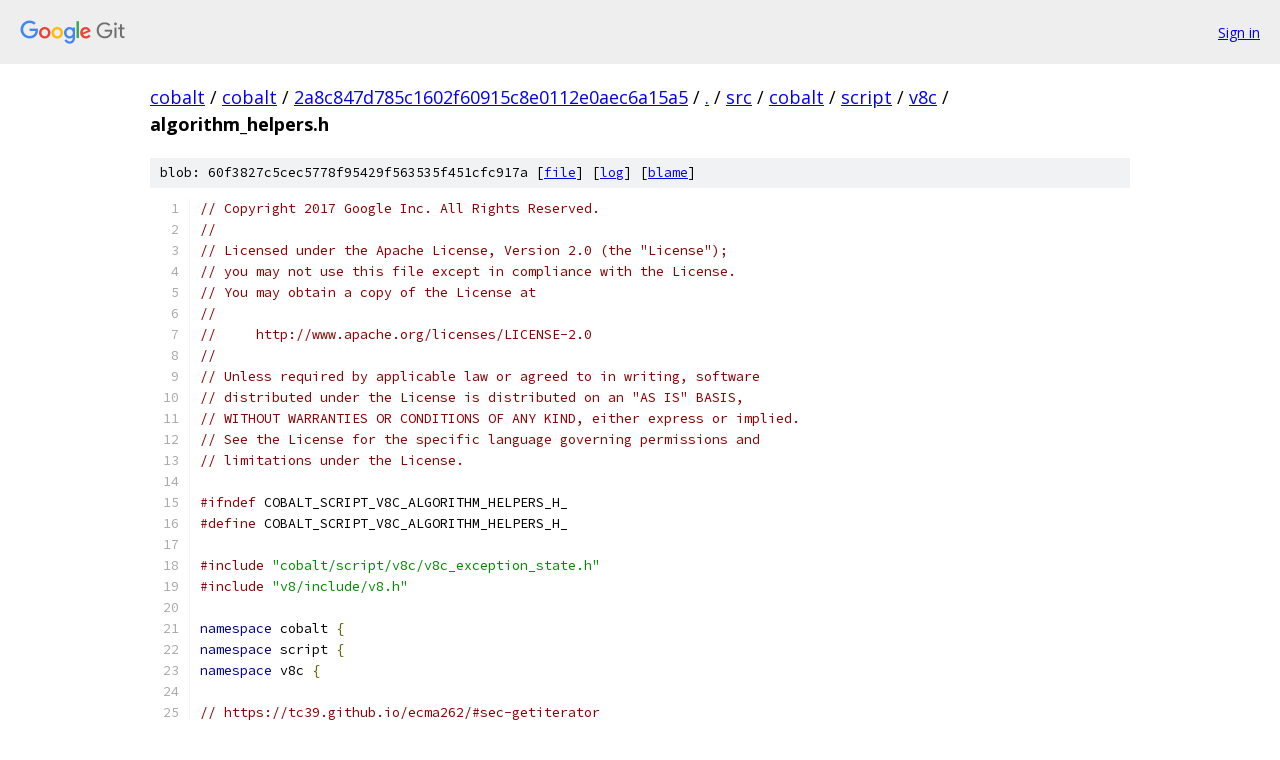

--- FILE ---
content_type: text/html; charset=utf-8
request_url: https://cobalt.googlesource.com/cobalt/+/2a8c847d785c1602f60915c8e0112e0aec6a15a5/src/cobalt/script/v8c/algorithm_helpers.h?autodive=0%2F%2F%2F%2F%2F%2F
body_size: 1898
content:
<!DOCTYPE html><html lang="en"><head><meta charset="utf-8"><meta name="viewport" content="width=device-width, initial-scale=1"><title>src/cobalt/script/v8c/algorithm_helpers.h - cobalt - Git at Google</title><link rel="stylesheet" type="text/css" href="/+static/base.css"><link rel="stylesheet" type="text/css" href="/+static/prettify/prettify.css"><!-- default customHeadTagPart --></head><body class="Site"><header class="Site-header"><div class="Header"><a class="Header-image" href="/"><img src="//www.gstatic.com/images/branding/lockups/2x/lockup_git_color_108x24dp.png" width="108" height="24" alt="Google Git"></a><div class="Header-menu"> <a class="Header-menuItem" href="https://accounts.google.com/AccountChooser?faa=1&amp;continue=https://cobalt.googlesource.com/login/cobalt/%2B/2a8c847d785c1602f60915c8e0112e0aec6a15a5/src/cobalt/script/v8c/algorithm_helpers.h?autodive%3D0%252F%252F%252F%252F%252F%252F">Sign in</a> </div></div></header><div class="Site-content"><div class="Container "><div class="Breadcrumbs"><a class="Breadcrumbs-crumb" href="/?format=HTML">cobalt</a> / <a class="Breadcrumbs-crumb" href="/cobalt/">cobalt</a> / <a class="Breadcrumbs-crumb" href="/cobalt/+/2a8c847d785c1602f60915c8e0112e0aec6a15a5">2a8c847d785c1602f60915c8e0112e0aec6a15a5</a> / <a class="Breadcrumbs-crumb" href="/cobalt/+/2a8c847d785c1602f60915c8e0112e0aec6a15a5/?autodive=0%2F%2F%2F%2F%2F%2F">.</a> / <a class="Breadcrumbs-crumb" href="/cobalt/+/2a8c847d785c1602f60915c8e0112e0aec6a15a5/src?autodive=0%2F%2F%2F%2F%2F%2F">src</a> / <a class="Breadcrumbs-crumb" href="/cobalt/+/2a8c847d785c1602f60915c8e0112e0aec6a15a5/src/cobalt?autodive=0%2F%2F%2F%2F%2F%2F">cobalt</a> / <a class="Breadcrumbs-crumb" href="/cobalt/+/2a8c847d785c1602f60915c8e0112e0aec6a15a5/src/cobalt/script?autodive=0%2F%2F%2F%2F%2F%2F">script</a> / <a class="Breadcrumbs-crumb" href="/cobalt/+/2a8c847d785c1602f60915c8e0112e0aec6a15a5/src/cobalt/script/v8c?autodive=0%2F%2F%2F%2F%2F%2F">v8c</a> / <span class="Breadcrumbs-crumb">algorithm_helpers.h</span></div><div class="u-sha1 u-monospace BlobSha1">blob: 60f3827c5cec5778f95429f563535f451cfc917a [<a href="/cobalt/+/2a8c847d785c1602f60915c8e0112e0aec6a15a5/src/cobalt/script/v8c/algorithm_helpers.h?autodive=0%2F%2F%2F%2F%2F%2F">file</a>] [<a href="/cobalt/+log/2a8c847d785c1602f60915c8e0112e0aec6a15a5/src/cobalt/script/v8c/algorithm_helpers.h">log</a>] [<a href="/cobalt/+blame/2a8c847d785c1602f60915c8e0112e0aec6a15a5/src/cobalt/script/v8c/algorithm_helpers.h">blame</a>]</div><table class="FileContents"><tr class="u-pre u-monospace FileContents-line"><td class="u-lineNum u-noSelect FileContents-lineNum" data-line-number="1"></td><td class="FileContents-lineContents" id="1"><span class="com">// Copyright 2017 Google Inc. All Rights Reserved.</span></td></tr><tr class="u-pre u-monospace FileContents-line"><td class="u-lineNum u-noSelect FileContents-lineNum" data-line-number="2"></td><td class="FileContents-lineContents" id="2"><span class="com">//</span></td></tr><tr class="u-pre u-monospace FileContents-line"><td class="u-lineNum u-noSelect FileContents-lineNum" data-line-number="3"></td><td class="FileContents-lineContents" id="3"><span class="com">// Licensed under the Apache License, Version 2.0 (the &quot;License&quot;);</span></td></tr><tr class="u-pre u-monospace FileContents-line"><td class="u-lineNum u-noSelect FileContents-lineNum" data-line-number="4"></td><td class="FileContents-lineContents" id="4"><span class="com">// you may not use this file except in compliance with the License.</span></td></tr><tr class="u-pre u-monospace FileContents-line"><td class="u-lineNum u-noSelect FileContents-lineNum" data-line-number="5"></td><td class="FileContents-lineContents" id="5"><span class="com">// You may obtain a copy of the License at</span></td></tr><tr class="u-pre u-monospace FileContents-line"><td class="u-lineNum u-noSelect FileContents-lineNum" data-line-number="6"></td><td class="FileContents-lineContents" id="6"><span class="com">//</span></td></tr><tr class="u-pre u-monospace FileContents-line"><td class="u-lineNum u-noSelect FileContents-lineNum" data-line-number="7"></td><td class="FileContents-lineContents" id="7"><span class="com">//     http://www.apache.org/licenses/LICENSE-2.0</span></td></tr><tr class="u-pre u-monospace FileContents-line"><td class="u-lineNum u-noSelect FileContents-lineNum" data-line-number="8"></td><td class="FileContents-lineContents" id="8"><span class="com">//</span></td></tr><tr class="u-pre u-monospace FileContents-line"><td class="u-lineNum u-noSelect FileContents-lineNum" data-line-number="9"></td><td class="FileContents-lineContents" id="9"><span class="com">// Unless required by applicable law or agreed to in writing, software</span></td></tr><tr class="u-pre u-monospace FileContents-line"><td class="u-lineNum u-noSelect FileContents-lineNum" data-line-number="10"></td><td class="FileContents-lineContents" id="10"><span class="com">// distributed under the License is distributed on an &quot;AS IS&quot; BASIS,</span></td></tr><tr class="u-pre u-monospace FileContents-line"><td class="u-lineNum u-noSelect FileContents-lineNum" data-line-number="11"></td><td class="FileContents-lineContents" id="11"><span class="com">// WITHOUT WARRANTIES OR CONDITIONS OF ANY KIND, either express or implied.</span></td></tr><tr class="u-pre u-monospace FileContents-line"><td class="u-lineNum u-noSelect FileContents-lineNum" data-line-number="12"></td><td class="FileContents-lineContents" id="12"><span class="com">// See the License for the specific language governing permissions and</span></td></tr><tr class="u-pre u-monospace FileContents-line"><td class="u-lineNum u-noSelect FileContents-lineNum" data-line-number="13"></td><td class="FileContents-lineContents" id="13"><span class="com">// limitations under the License.</span></td></tr><tr class="u-pre u-monospace FileContents-line"><td class="u-lineNum u-noSelect FileContents-lineNum" data-line-number="14"></td><td class="FileContents-lineContents" id="14"></td></tr><tr class="u-pre u-monospace FileContents-line"><td class="u-lineNum u-noSelect FileContents-lineNum" data-line-number="15"></td><td class="FileContents-lineContents" id="15"><span class="com">#ifndef</span><span class="pln"> COBALT_SCRIPT_V8C_ALGORITHM_HELPERS_H_</span></td></tr><tr class="u-pre u-monospace FileContents-line"><td class="u-lineNum u-noSelect FileContents-lineNum" data-line-number="16"></td><td class="FileContents-lineContents" id="16"><span class="com">#define</span><span class="pln"> COBALT_SCRIPT_V8C_ALGORITHM_HELPERS_H_</span></td></tr><tr class="u-pre u-monospace FileContents-line"><td class="u-lineNum u-noSelect FileContents-lineNum" data-line-number="17"></td><td class="FileContents-lineContents" id="17"></td></tr><tr class="u-pre u-monospace FileContents-line"><td class="u-lineNum u-noSelect FileContents-lineNum" data-line-number="18"></td><td class="FileContents-lineContents" id="18"><span class="com">#include</span><span class="pln"> </span><span class="str">&quot;cobalt/script/v8c/v8c_exception_state.h&quot;</span></td></tr><tr class="u-pre u-monospace FileContents-line"><td class="u-lineNum u-noSelect FileContents-lineNum" data-line-number="19"></td><td class="FileContents-lineContents" id="19"><span class="com">#include</span><span class="pln"> </span><span class="str">&quot;v8/include/v8.h&quot;</span></td></tr><tr class="u-pre u-monospace FileContents-line"><td class="u-lineNum u-noSelect FileContents-lineNum" data-line-number="20"></td><td class="FileContents-lineContents" id="20"></td></tr><tr class="u-pre u-monospace FileContents-line"><td class="u-lineNum u-noSelect FileContents-lineNum" data-line-number="21"></td><td class="FileContents-lineContents" id="21"><span class="kwd">namespace</span><span class="pln"> cobalt </span><span class="pun">{</span></td></tr><tr class="u-pre u-monospace FileContents-line"><td class="u-lineNum u-noSelect FileContents-lineNum" data-line-number="22"></td><td class="FileContents-lineContents" id="22"><span class="kwd">namespace</span><span class="pln"> script </span><span class="pun">{</span></td></tr><tr class="u-pre u-monospace FileContents-line"><td class="u-lineNum u-noSelect FileContents-lineNum" data-line-number="23"></td><td class="FileContents-lineContents" id="23"><span class="kwd">namespace</span><span class="pln"> v8c </span><span class="pun">{</span></td></tr><tr class="u-pre u-monospace FileContents-line"><td class="u-lineNum u-noSelect FileContents-lineNum" data-line-number="24"></td><td class="FileContents-lineContents" id="24"></td></tr><tr class="u-pre u-monospace FileContents-line"><td class="u-lineNum u-noSelect FileContents-lineNum" data-line-number="25"></td><td class="FileContents-lineContents" id="25"><span class="com">// https://tc39.github.io/ecma262/#sec-getiterator</span></td></tr><tr class="u-pre u-monospace FileContents-line"><td class="u-lineNum u-noSelect FileContents-lineNum" data-line-number="26"></td><td class="FileContents-lineContents" id="26"><span class="pln">v8</span><span class="pun">::</span><span class="typ">MaybeLocal</span><span class="pun">&lt;</span><span class="pln">v8</span><span class="pun">::</span><span class="typ">Object</span><span class="pun">&gt;</span><span class="pln"> </span><span class="typ">GetIterator</span><span class="pun">(</span><span class="pln">v8</span><span class="pun">::</span><span class="typ">Isolate</span><span class="pun">*</span><span class="pln"> isolate</span><span class="pun">,</span></td></tr><tr class="u-pre u-monospace FileContents-line"><td class="u-lineNum u-noSelect FileContents-lineNum" data-line-number="27"></td><td class="FileContents-lineContents" id="27"><span class="pln">                                       v8</span><span class="pun">::</span><span class="typ">Local</span><span class="pun">&lt;</span><span class="pln">v8</span><span class="pun">::</span><span class="typ">Object</span><span class="pun">&gt;</span><span class="pln"> </span><span class="kwd">object</span><span class="pun">,</span></td></tr><tr class="u-pre u-monospace FileContents-line"><td class="u-lineNum u-noSelect FileContents-lineNum" data-line-number="28"></td><td class="FileContents-lineContents" id="28"><span class="pln">                                       V8cExceptionState</span><span class="pun">*</span><span class="pln"> exception_state</span><span class="pun">);</span></td></tr><tr class="u-pre u-monospace FileContents-line"><td class="u-lineNum u-noSelect FileContents-lineNum" data-line-number="29"></td><td class="FileContents-lineContents" id="29"></td></tr><tr class="u-pre u-monospace FileContents-line"><td class="u-lineNum u-noSelect FileContents-lineNum" data-line-number="30"></td><td class="FileContents-lineContents" id="30"><span class="pun">}</span><span class="pln">  </span><span class="com">// namespace v8c</span></td></tr><tr class="u-pre u-monospace FileContents-line"><td class="u-lineNum u-noSelect FileContents-lineNum" data-line-number="31"></td><td class="FileContents-lineContents" id="31"><span class="pun">}</span><span class="pln">  </span><span class="com">// namespace script</span></td></tr><tr class="u-pre u-monospace FileContents-line"><td class="u-lineNum u-noSelect FileContents-lineNum" data-line-number="32"></td><td class="FileContents-lineContents" id="32"><span class="pun">}</span><span class="pln">  </span><span class="com">// namespace cobalt</span></td></tr><tr class="u-pre u-monospace FileContents-line"><td class="u-lineNum u-noSelect FileContents-lineNum" data-line-number="33"></td><td class="FileContents-lineContents" id="33"></td></tr><tr class="u-pre u-monospace FileContents-line"><td class="u-lineNum u-noSelect FileContents-lineNum" data-line-number="34"></td><td class="FileContents-lineContents" id="34"><span class="com">#endif</span><span class="pln">  </span><span class="com">// COBALT_SCRIPT_V8C_ALGORITHM_HELPERS_H_</span></td></tr></table><script nonce="XY3J0FqNAhysMLoTtgdzfg">for (let lineNumEl of document.querySelectorAll('td.u-lineNum')) {lineNumEl.onclick = () => {window.location.hash = `#${lineNumEl.getAttribute('data-line-number')}`;};}</script></div> <!-- Container --></div> <!-- Site-content --><footer class="Site-footer"><div class="Footer"><span class="Footer-poweredBy">Powered by <a href="https://gerrit.googlesource.com/gitiles/">Gitiles</a>| <a href="https://policies.google.com/privacy">Privacy</a>| <a href="https://policies.google.com/terms">Terms</a></span><span class="Footer-formats"><a class="u-monospace Footer-formatsItem" href="?format=TEXT">txt</a> <a class="u-monospace Footer-formatsItem" href="?format=JSON">json</a></span></div></footer></body></html>